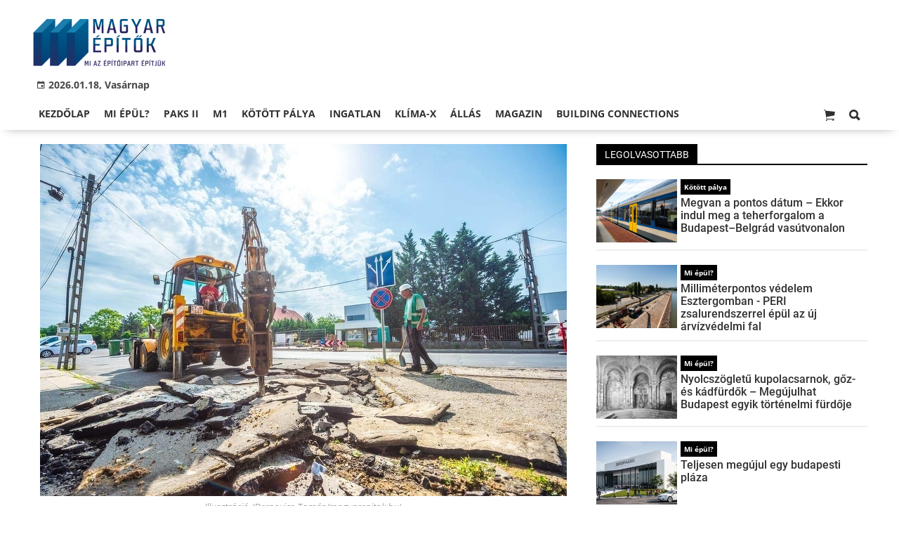

--- FILE ---
content_type: text/html;charset=UTF-8
request_url: https://magyarepitok.hu/utepites/2021/08/nagyforgalmu-utvonal-ujul-meg-zugloban-megvan-a-kivitelezo
body_size: 10807
content:
<!DOCTYPE html><html lang="hu"><head><meta http-equiv="Content-Type" content="text/html; charset=utf-8"><meta name="viewport" content="width=device-width,height=device-height,initial-scale=1"><title>Nagyforgalmú útvonal újul meg Zuglóban: megvan a kivitelező | Magyar Építők</title><meta name="description" content="A SWIETESLKY dolgozik a fővárosi Róna utcában."><meta name="twitter:card" content="summary_large_image"><meta name="twitter:url" content="https://magyarepitok.hu/utepites/2021/08/nagyforgalmu-utvonal-ujul-meg-zugloban-megvan-a-kivitelezo"><meta name="twitter:description" content="A SWIETESLKY dolgozik a fővárosi Róna utcában."><meta name="twitter:image:src" content="https://static.regon.hu/ma/2021/08/tn4-180509_dt_1092.jpg"><meta name="keywords" content="Útépítés,Swietelsky Magyarország Kft.,Zugló,Budapest,útfelújítás"><meta name="news_keywords" content="Útépítés,Swietelsky Magyarország Kft.,Zugló,Budapest,útfelújítás"><meta name="author" content="BC Zrt."><meta name="robots" content="index, follow"><meta property="og:title" content="Nagyforgalmú útvonal újul meg Zuglóban: megvan a kivitelező"><meta property="og:image" content="https://static.regon.hu/ma/2021/08/tn4-180509_dt_1092.jpg"><meta property="og:type" content="article"><meta property="og:url" content="https://magyarepitok.hu/utepites/2021/08/nagyforgalmu-utvonal-ujul-meg-zugloban-megvan-a-kivitelezo"><meta property="og:locale" content="hu_HU"><meta property="og:description" content="A SWIETESLKY dolgozik a fővárosi Róna utcában."><link rel="canonical" href="https://magyarepitok.hu/utepites/2021/08/nagyforgalmu-utvonal-ujul-meg-zugloban-megvan-a-kivitelezo"><link rel="preload" href="https://static.regon.hu/ma/2021/08/tn4-tn4-180509_dt_1092.jpg" as="image" fetchpriority="high"><link href="https://static.regon.hu/theme/cache/css/3545591a9adc10acc1abdf43cc2b631f.css" rel="stylesheet" type="text/css"><script type="text/javascript">window._e=[];window._r=function(c){window._e.push(c)};window._fbappid='2390862197818702';</script><link rel="preconnect" href="https://static.regon.hu">
<link rel="dns-prefetch" href="https://server.regon.hu">
<link rel="preload" href="https://static.regon.hu/theme/cache/js/13fd94cebc28f40f67b6227b989b3793.js" as="script">
<link rel="apple-touch-icon" sizes="180x180" href="https://static.regon.hu/favicon/me/apple-touch-icon.png">
<link rel="icon" type="image/png" sizes="32x32" href="https://static.regon.hu/favicon/me/favicon-32x32.png">
<link rel="icon" type="image/png" sizes="16x16" href="https://static.regon.hu/favicon/me/favicon-16x16.png">
<link rel="manifest" href="https://static.regon.hu/favicon/me/manifest.json">
<link rel="mask-icon" href="https://static.regon.hu/favicon/me/safari-pinned-tab.svg" color="#5bbad5">
<link rel="shortcut icon" href="https://static.regon.hu/favicon/me/favicon.ico">
<link rel="copyright" title="Szerzői jogok" href="/szerzoi-jogok">
<link rel="author" title="Impresszum" href="/impresszum">
<link rel="home" title="" href="/">
<link rel="alternate" type="application/rss+xml" title="Magyar Építők" href="https://magyarepitok.hu/rss">
<meta name="msapplication-TileColor" content="#da532c">
<meta name="msapplication-config" content="https://static.regon.hu/favicon/me/browserconfig.xml">
<meta name="theme-color" content="#ffffff">
<meta name="copyright" content="https://magyarepitok.hu/szerzoi-jogok/">
<meta name="msvalidate.01" content="88263985BAB206E718DD62B347A6FA03">
<meta name="p:domain_verify" content="d1a340d0798bf4a2267e5d772964b25c">
<meta property="article:publisher" content="https://www.facebook.com/magyarepitok/">
<meta property="fb:pages" content="858185254269102">
<meta property="fb:app_id" content="2390862197818702">
<script type="text/javascript">
  function setReviveAd(containerId, desktopZoneId, mobileZoneId, width, height, height2) {
    var adUnit = document.getElementById(containerId);
    var adWidth = adUnit.offsetWidth;
    var reviveAd = adUnit.querySelector("ins");
    if (adWidth >= width) {
      reviveAd.setAttribute("data-revive-zoneid", desktopZoneId);
      reviveAd.setAttribute("style", "display:block;height:" + height + "px");
    } else {
      reviveAd.setAttribute("data-revive-zoneid", mobileZoneId);
      reviveAd.setAttribute("style", "display:block;height:" + height2 + "px");
    }
  }
</script>
<script>
  window.OneSignal = window.OneSignal || [];
  OneSignal.push(function() {
    OneSignal.init({
      appId: "9a08c6ee-afbf-4dbc-96c4-31a2b8aa8314",
    });
  });
</script>
<script type="text/javascript">
    (function(c,l,a,r,i,t,y){
        c[a]=c[a]||function(){(c[a].q=c[a].q||[]).push(arguments)};
        t=l.createElement(r);t.async=1;t.src="https://www.clarity.ms/tag/"+i;
        y=l.getElementsByTagName(r)[0];y.parentNode.insertBefore(t,y);
    })(window, document, "clarity", "script", "fnv7j7luwl");
</script></head><body class="newmenu"><div id="fb-root"></div><div class="mobile-m"><nav class="mobile-nav"><i class="ion-close-round m-close" id="m_close"></i><ul class="mobile-nav-ctrl"><li><a class="m-srch-btn ion-search" href="javascript:;" onclick="search.click(document.getElementById('mobile_search'));"></a><input type="search" id="mobile_search" value=""  data-url="https://magyarepitok.hu/kereses" onkeypress="search.keypress(event,this);" placeholder="Keresés..." /></li></ul><ul class="mobile-nav-m-li"><li class=" darkblue"><a href="https://magyarepitok.hu">Kezdőlap</a></li><li class=" green"><a href="https://magyarepitok.hu/mi-epul">Mi épül?</a></li><li class=""><a href="https://magyarepitok.hu/paksII">Paks II</a></li><li class=""><a href="https://magyarepitok.hu/temak/m1-es-autopalya">M1</a></li><li class=""><a href="https://magyarepitok.hu/kotott-palya">Kötött pálya</a></li><li class=""><a href="https://magyarepitok.hu/ingatlan">Ingatlan</a></li><li class=" green"><a href="https://magyarepitok.hu/klima-x">Klíma-X</a></li><li class=""><a href="https://magyarepitok.hu/allas">Állás</a></li><li class=" default hasSub"><a href="">Magazin</a><div class="tbl"><div class="tbl-cell"><i class="ion-arrow-down-b"></i></div></div><ul class="sub "><li class=" default"><a href="https://magyarepitok.hu/aktualis-szam">Aktuális szám</a></li><li class=" default"><a href="https://magyarepitok.hu/regebbi-szamok">Régebbi számok</a></li><li class=" default"><a href="https://magyarepitok.hu/elofizetes">Előfizetés</a></li></ul></li><li class=""><a href="https://buildingconnections.eu">Building Connections</a></li></ul></nav></div><div class="row col-10 header-cnt  mq-9-disp-no"><div class="mw1200 col-10 base-cnt"><div class="col-10 header"><div class="col-10 mq-9-col-5 head-info"><div class="logo mq-9-pad-0" style="background-image: url('https://static.regon.hu/theme/default/img/magyar epitok_200_3.png');cursor:pointer;" onclick="document.location.href='https://magyarepitok.hu';" style="cursor:pointer;"></div><div class="header-ad">
</div><div class="col-10" style=""><span style="padding: 5px 8px;color: #454748;font-weight:bold;"><i class="ion-android-calendar" style="margin-right: 5px;"></i>2026.01.18, Vasárnap</span></div></div></div></div></div><div class="col-10 main-menu-wrapper" id="menu-container"><div class="row col-10 main-menu-cnt" id="main-menu"><div class="mw1200 col-10 base-cnt"><div class="col-10 mq-9-col-10 main-menu"><nav><ul class="main mq-9-disp-no"><li class="menu-logo"><div class="logo mq-9-pad-0" style="background-image: url('https://static.regon.hu/theme/default/img/magyar epitok_200_3.png');cursor:pointer;" onclick="document.location.href='https://magyarepitok.hu';"></div></li><li class=" darkblue"><a href="https://magyarepitok.hu">Kezdőlap</a></li><li class=" green"><a href="https://magyarepitok.hu/mi-epul">Mi épül?</a></li><li class=""><a href="https://magyarepitok.hu/paksII">Paks II</a></li><li class=""><a href="https://magyarepitok.hu/temak/m1-es-autopalya">M1</a></li><li class=""><a href="https://magyarepitok.hu/kotott-palya">Kötött pálya</a></li><li class=""><a href="https://magyarepitok.hu/ingatlan">Ingatlan</a></li><li class=" green"><a href="https://magyarepitok.hu/klima-x">Klíma-X</a></li><li class=""><a href="https://magyarepitok.hu/allas">Állás</a></li><li class=" default"><a href="">Magazin</a><ul class="sub"><li class=" default"><a href="https://magyarepitok.hu/aktualis-szam">Aktuális szám</a></li><li class=" default"><a href="https://magyarepitok.hu/regebbi-szamok">Régebbi számok</a></li><li class=" default"><a href="https://magyarepitok.hu/elofizetes">Előfizetés</a></li></ul></li><li class=""><a href="https://buildingconnections.eu">Building Connections</a></li><li class="srch-top-btn"><a id="srch-btn" class="srch-btn ion-search" href="javascript:;"></a><ul class="srch-sub"><li class="menu-srch"><input type="text" placeholder="Keresés..." name="search_str" data-url="https://magyarepitok.hu/kereses" onkeypress="search.keypress(event,this);"></li></ul></li><li class="cart-btn"><a class="srch-btn ion-ios-cart" href="https://magyarepitok.hu/webshop/cart" target="_self" title="Kosár" id="cart_menu_indicator"><i></i></a></li></ul><ul class="main mobile-start mq-9-disp-block"><li class="logo-li"><div class="logo mq-9-pad-0" style="background-image: url('https://static.regon.hu/theme/default/img/magyar epitok_200_3.png');cursor:pointer;" onclick="document.location.href='https://magyarepitok.hu';" style="cursor:pointer;"></div></li><li class="button-li"><i class="ion-navicon-round mobile-show"></i></li><li class="cart-mobile-btn mar-r-10"><a href="/webshop/cart" target="_self" title="Kosár" id="cart_menu_indicator_mobile"><i class="ion-ios-cart"><i></i></i></a></li></ul></nav></div></div></div></div><div class="body-m-overlay"></div><div class="row body-cnt"><div class="row col-10"><div class="mw1200 col-10 base-cnt"><div class="col-10 mq-9-col-10"></div></div></div><div class="row col-10 parallax" id="content_p_1"><div class="mw1200 col-10 base-cnt mq-9-col-10-no-pad"><div class="col-65 mq-9-col-10" id="content_m_1"><div class="col-10"><div class="pad-t-20 pad-b-10 mq-9-col-10-no-pad news-content-cnt col-10"><div class="nobanner-cnt"><style>.headimg-wrapper {--width: 750;--height: 501;--aspectratio: calc(var(--height) / var(--width));--realheight: calc(0px + (100vw - 10px) * var(--aspectratio));--defaultheight: 501px;height: calc(var(--defaultheight) + 30px);}.headimg-wrapper img {width: 100%;max-width: 750px;max-height: 501px;}@media screen and (max-width: 750px) {.headimg-wrapper { height: calc(var(--realheight) + 30px); }}</style><div class="col-10 headimg-wrapper"><figure class="image" style="text-align:center;" data-hv="headline3_2"><center><img src="https://static.regon.hu/ma/2021/08/tn4-tn4-180509_dt_1092.jpg" alt="Nagyforgalmú útvonal újul meg Zuglóban: megvan a kivitelező" title="Nagyforgalmú útvonal újul meg Zuglóban: megvan a kivitelező" width="100%" height="501px"></center><figcaption><em>Illusztráció (Dernovics Tamás/magyarepitok.hu)</em></figcaption></figure></div><div class="taglist-cnt taglist-head col-10"><div class="ncat-tag-cnt"><a href="https://magyarepitok.hu/utepites"><i class="ncat-tag">Útépítés</i></a><a href="https://magyarepitok.hu/temak/swietelsky-magyarorszag-kft"><i class="ncat-tag">Swietelsky Magyarország Kft.</i></a><a href="https://magyarepitok.hu/temak/zuglo"><i class="ncat-tag">Zugló</i></a><a href="https://magyarepitok.hu/temak/budapest"><i class="ncat-tag">Budapest</i></a><a href="https://magyarepitok.hu/temak/utfelujitas"><i class="ncat-tag">útfelújítás</i></a></div></div><h1>Nagyforgalmú útvonal újul meg Zuglóban: megvan a kivitelező</h1><div class="created-cnt"><p class="creator">magyarepitok.hu, kozbeszerzes.hu</p><p class="date">2021.08.12. 08:28 - <a href="https://magyarepitok.hu/impresszum" class="creator fright"><span class="creator" style="margin-left:5px;">Szabó Ákos</span></a></p></div></div><div class="col-10 social-box social-head pad-b-5 mq-9-col-10-pad-not-important mq-9-pad-t-15"><div class="col-10 a2a_kit a2a_kit_size_32 a2a_default_style"><div align="left" class="addthis_inline_share_toolbox" style="float:left;"></div><div class="fright mar-t-10"><div class="fb-like" data-href="https://magyarepitok.hu/utepites/2021/08/nagyforgalmu-utvonal-ujul-meg-zugloban-megvan-a-kivitelezo" data-layout="button_count" data-action="like" data-show-faces="false" data-share="false"></div></div></div></div><div class="news-content mq-9-col-10"><p><b>A SWIETESLKY dolgozik a fővárosi Róna utcában.</b></p></div></div></div><div class="category-section bless row"><div class="col-10" style="text-align:center;"><style>
  .ad-responsive-large {
    display: block;
    width: 640px;
    height: 360px;
    margin: 0 auto;
  }

  @media (max-width: 480px) {
    .ad-responsive-large {
      width: 300px !important;
      height: 250px !important;
    }
  }
</style>
<div style="background:#ebebeb; display:inline-block; padding:25px 25px 3px 25px; text-align:center; margin:0 auto; box-sizing:border-box;">
  <ins class="adsbygoogle ad-responsive-large"
       data-ad-client="ca-pub-6797584215514202"
       data-ad-slot="9334264738"></ins>
  <script>
    (adsbygoogle = window.adsbygoogle || []).push({});
  </script>
  <h3 style="margin:5px 0 0 0; font-size:11px; color:#999; text-transform:lowercase; letter-spacing:0.5px;">
    hirdetés
  </h3>
</div>
</div></div><div class="news-content mq-9-col-10" style="margin-bottom:20px;"><p>Kihirdették a közbeszerzési eljárás eredményét: mintegy 1,2 kilométer hosszan korszerűsítik a fővárosi XIV. kerület egyik fontos útvonalát, a Róna utcát. A Thököly útat keresztező szakaszon, a Szugló utca és az Erzsébet királyné útja közötti részen a <strong>SWIETELSKY Magyarország Kft.</strong> végzi el a munkálatokat, mintegy nettó 347 millió forint értékben.</p>
<p>A <strong>Budapest Közút</strong> beruházásában megvalósuló projekt során 2 réteg aszfaltburkolattal, illetve a szegélyjavításoknál teljes pályaszerkezet-cserével dolgozik majd a cég. A több mint 1,2 kilométeres útvonal mellett összesen 7 darab buszmegállót is felújítanak és a teljes szakaszon átépítik a kapubehajtókat is.</p>
<p>A felújítás keretében többek között</p>
<ul>

<li>31800 négyzetméternyi kopóaszfaltot építenek be,</li>

<li>6,429 kilométernyi szegélyen dolgoznak,</li>

<li>és mintegy 2300 négyzetméter járdafelületet alakítanak ki.</li>
</ul>
<p>A nyertes ajánlatot adó SWIETELSKY-n kívül pályázatot nyújtott még be a projekt elvégzésére a Colas Út Zrt, az STR Mély- és Magasépítő Kft, a Penta Általános Építőipari Kft, az ÁR-LA Kft, a Szilvási Építő Kft, valamint a Bulldozer International Kft is.</p>
<div class="taglist-cnt col-10 ad"><div class="col-10 news-cat" style="border-color:#d0d0d0"></div><div class="ncat-tag-cnt"><ahref="https://magyarepitok.hu/utepites"><i class="ncat-tag">Útépítés</i></a><ahref="https://magyarepitok.hu/temak/swietelsky-magyarorszag-kft"><i class="ncat-tag">Swietelsky Magyarország Kft.</i></a><ahref="https://magyarepitok.hu/temak/zuglo"><i class="ncat-tag">Zugló</i></a><ahref="https://magyarepitok.hu/temak/budapest"><i class="ncat-tag">Budapest</i></a><ahref="https://magyarepitok.hu/temak/utfelujitas"><i class="ncat-tag">útfelújítás</i></a></div></div></div><script type="application/ld+json">{"@context":"http://schema.org","@type":"NewsArticle","mainEntityOfPage":{"@type":"WebPage","@id":"https://magyarepitok.hu/utepites/2021/08/nagyforgalmu-utvonal-ujul-meg-zugloban-megvan-a-kivitelezo"},"headline":"Nagyforgalmú útvonal újul meg Zuglóban: megvan a kivitelező","image":{"@type":"ImageObject","url":"https://static.regon.hu/ma/2021/08/tn2-tn4-180509_dt_1092.jpg","width":"590","height":"500"},"datePublished":"2021-08-12T08:28:00+01:00","dateModified":"2021-08-11T14:33:19+01:00","author":{"@type":"Person","name":"Szabó Ákos"},"publisher":{"@type":"Organization","name":"BC Zrt.","logo":{"@type":"ImageObject","url":"https://static.regon.hu/theme/default/img/magyar epitok_200_3.png"}},"description":"A SWIETESLKY dolgozik a fővárosi Róna utcában.","sameAs":["https://twitter.com/Magyar_Epitok","https://www.facebook.com/magyarepitok/","https://www.instagram.com/magyarepitok/","https://www.youtube.com/c/Magyar%C3%89p%C3%ADt%C5%91k"]}</script><script>_r(function(){window.FBAsync();});</script><div class="category-section bless row"><div class="col-10" style="text-align:center;"><div class="sharethis-inline-share-buttons" style="height: 32px"></div></div></div><div class="category-section bless row"><div class="col-10" style="text-align:center;">
  <ins class="adsbygoogle"
     style="display:block"
     data-ad-format="autorelaxed"
     data-matched-content-rows-num="4,1"
     data-matched-content-columns-num="1,4"
     data-matched-content-ui-type="image_sidebyside,image_stacked"
     data-ad-client="ca-pub-6797584215514202"
     data-ad-slot="1503920649"></ins>
<script>
     (adsbygoogle = window.adsbygoogle || []).push({});
</script></div></div><style type="text/css">.newsletter-form {width:100%;display: table;margin: 0 auto;padding: 10px;border: 1px solid #DDD;background-color: #F8F8F8;}.newsletter-form .form-item {float: left;width: 100%;padding-bottom: 10px;}.newsletter-form .fi-title {float: left;width: 100%;font-weight: 600;}.newsletter-form input[type="email"],.newsletter-form input[type="text"] {height: 35px;padding: 0px 10px;float: left;width: 100%;}.newsletter-form .fi-radio {float: left;width: 100%;padding-top: 5px;}.newsletter-form .fi-radio-title {float: left;width: calc(100% - 20px);padding-left: 10px;line-height: 20px;}.newsletter-form input[type="radio"] {height: 20px;width: 20px;margin: 0px;float: left;}.newsletter-form button {-webkit-appearance: none;-moz-appearance: none;appearance: none;width: auto;margin: 0 auto;display: table;padding: 10px;border: 1px solid #006bc9;border-radius: 3px;margin-top:15px;cursor: pointer;color: #006bc9;text-transform: uppercase;font-weight: 600;background-color: #FFF;transition: border 0.15s ease-in-out,color 0.15s ease-in-out,background-color 0.15s ease-in-out;}.newsletter-form button:hover {border: 1px solid #FFF;color: #FFF;background-color: #006bc9;}.newsletter-form button:active {}.newsletter-form input[type="checkbox"] {height: 20px;width: 20px;float: left;margin: 0px;}.newsletter-form input[type="checkbox"] ~ .fi-title {width: calc(100% - 20px);padding-left: 10px;pos}.newsletter-form .fi-title a {color:#0067B5;}.newsletter-form .fi-title a:hover{text-decoration:underline;}.newsletter-form .form-item.col-5{width:50%;padding:5px;}@media screen and (max-width: 600px) {.newsletter-form .form-item.col-5{width:100%;padding:5px;}}div.form-item.lastname{display: none;}</style><div class="category-section default row"><div class="col-10 news-cat default center mq-6-pad-r-10"><h3 class="section-title">Hírlevél</h3></div><div class="sidebar-ad nwl_sub"><form type="post" action="https://magyarepitok.hu/hirlevel" onsubmit="return false;" class="newsletter-form" id="nwl_form_side2" name="nwl_form_side" onsubmit="return false;"><div class="form-item col-5"><span class="fi-title">Név</span><input type="text" name="name" placeholder="Az Ön neve" required></div><div class="form-item col-5 lastname"><span class="fi-title">Utónév</span><input type="text" name="lastname" placeholder="Az Ön neve"></div><div class="form-item col-5"><span class="fi-title">E-mail cím</span><input type="email" name="email" placeholder="minta@email.hu" required name=""></div><div class="form-item pad-5"><input type="checkbox" name="accept" value="1" required><span class="fi-title">Feliratkozom a hírlevélre és elfogadom az <a target="_blank" href="https://magyarepitok.hu/adatvedelem">adatvédelmi szabályzatot!</a></span></div><center><button type="submit" id="nwl_form_side_btn2">Feliratkozás</button></center></form></div></div><script>window._r(function(){$('#nwl_form_side2').submit(function(){$('#nwl_form_side_btn2').hide();console.log({'url':$('#nwl_form_side2').attr('action'), 'data':$(this).serialize()});$.ajax({'url':$('#nwl_form_side2').attr('action'), 'data':$(this).serialize(), type: "POST",'success':function(e){$('#nwl_form_side_btn2').show();if (!e || !e.status) {if (e.message) {alert(e.message);}else {alert('Sajnos nem sikerült feliratkozni a hírlevélre.');}}else {if (e.status) { alert('Sikeresen feliratkozott a hírlevélre!'); $('#nwl_form_side').reset();}}}});});});</script><div class="category-section bless row"><div class="col-10" style="text-align:center;"><style>
  .ad-responsive-large {
    display: block;
    width: 640px;
    height: 360px;
    margin: 0 auto;
  }

  @media (max-width: 480px) {
    .ad-responsive-large {
      width: 300px !important;
      height: 250px !important;
    }
  }
</style>
<div style="background:#ebebeb; display:inline-block; padding:25px 25px 3px 25px; text-align:center; margin:0 auto; box-sizing:border-box;">
  <ins class="adsbygoogle ad-responsive-large"
       data-ad-client="ca-pub-6797584215514202"
       data-ad-slot="4947712331"></ins>
  <script>
    (adsbygoogle = window.adsbygoogle || []).push({});
  </script>
  <h3 style="margin:5px 0 0 0; font-size:11px; color:#999; text-transform:lowercase; letter-spacing:0.5px;">
    hirdetés
  </h3>
</div>
</div></div><div data-dp="3" class="category-section default row"><div class="col-10 news-cat default center mq-6-pad-r-10"><h3 class="section-title">Ajánló</h3></div><div class="col-10"><a href="https://magyarepitok.hu/utepites/2026/01/ezzel-a-technikaval-szelesitenek-tobb-hidat-az-m1-es-autopalyan"><div class="col-5 pad-r-10 mq-6-col-10-wide"><div class="news-big"><div class="news-img lazy" data-original="https://static.regon.hu/ma/2026/01/tn2-615155305_858479247049204_8967216439852798393_n1.jpg"><div class="news-tag" >Útépítés</div> </div><div class="mq-6-pad-l-r-5"><div class="ncat-tag-cnt"><i class="ncat-tag" style="">MKIF Magyar Koncessziós Infrastruktúra Fejlesztő Zrt.</i><i class="ncat-tag" style="">M1-es autópálya</i><i class="ncat-tag" style="">útépítés</i><i class="ncat-tag" style="">hídépítés</i></div><h2>Ezzel a technikával szélesítenek több hidat az M1-es autópályán</h2><p>Ez a megoldás azt a cél szolgálja, hogy a híd bontása és újjáépítése során a töltés erős maradjon.</p></div></div></div></a><a href="https://magyarepitok.hu/utepites/2026/01/tobb-kilometer-ut-fejlesztese-indulhat-el-rakosmenten"><div class="col-5 pad-r-10 mq-6-col-10-wide"><div class="news-big"><div class="news-img lazy" data-original="https://static.regon.hu/ma/2026/01/tn2-web-241111_dt_19_7546.jpg"><div class="news-tag" >Útépítés</div> </div><div class="mq-6-pad-l-r-5"><div class="ncat-tag-cnt"><i class="ncat-tag" style="">XVII. kerület</i><i class="ncat-tag" style="">Rákosmente</i><i class="ncat-tag" style="">útépítés</i><i class="ncat-tag" style="">Penta Általános Építőipari Kft.</i></div><h2>Több kilométer út fejlesztése indulhat el Rákosmentén</h2><p>14 hónap alatt, mintegy 1,5 milliárd forintból újíthat meg utakat a Penta Rákoshegyen és Rákoskeresztúron.</p></div></div></div></a></div><div class="col-10"><div class="col-5 pad-r-10 mq-6-col-10"><div class="news-list"><ul class="pad-t-20"><li><a href="https://magyarepitok.hu/utepites/2026/01/megujulhat-a-balatoni-uti-feluljaro-kornyezete-zalaegerszegen"><div class="news-img lazy" data-original="https://static.regon.hu/ma/2026/01/tn-utfelujitas_web-241111_dt_24_7607.jpg"></div><h2>Megújulhat a Balatoni úti felüljáró környezete Zalaegerszegen</h2></a></li></ul></div></div><div class="col-5 pad-l-10 mq-6-col-10"><div class="news-list"><ul class="pad-t-20"><li><a href="https://magyarepitok.hu/utepites/2026/01/ujpest-egyik-legfobb-kozlekedesi-folyosoja-kap-jelentos-fejlesztest"><div class="news-img lazy" data-original="https://static.regon.hu/ma/2026/01/tn-iv.istvanutpozsonyiutca_illusztracio_bkk.jpg"></div><h2>Újpest egyik legfőbb közlekedési folyosója kap jelentős fejlesztést</h2></a></li></ul></div></div></div></div><div data-dp="1" class="category-section hidden row"><div class="col-10 news-cat hidden center mq-6-pad-r-10"><h3 class="section-title">Ajánló 3</h3></div><div class="col-10"><a href="https://magyarepitok.hu/energetika/2026/01/energiahatekonyabba-valhatnak-a-szechenyi-istvan-egyetem-epuletei"><div class="col-5 pad-r-10 mq-6-col-10-wide"><div class="news-big"><div class="news-img lazy" data-original="https://static.regon.hu/ma/2026/01/tn2-albertkazmermosonmagyarovarikar.jpg"><div class="news-tag">Energetika</div></div><div class="mq-6-pad-l-r-5"><div class="ncat-tag-cnt"><i class="ncat-tag" style="">Széchenyi István Egyetem</i><i class="ncat-tag" style="">Győr</i><i class="ncat-tag" style="">Mosonmagyaróvár</i><i class="ncat-tag" style="">energetikai beruházás</i></div><h2>Energiahatékonyabbá válhatnak a Széchenyi István Egyetem épületei</h2><p>A feltételes közbeszerzési eljárás három fő helyszínt foglal magában.</p></div></div></div></a><div class="col-5 mq-6-col-10"><div class="news-list pad-l-10 mq-6-pad-0 mq-6-pad-t-20"><ul><li><a href="https://magyarepitok.hu/mi-epul/2026/01/ezzel-a-programmal-szall-versenybe-a-zselic-a-turizmusban"><div class="news-img lazy" data-original="https://static.regon.hu/ma/2026/01/tn-szagy_latkepe_a_temeto_feletti_dombrol_2007_julius.jpg"></div><h2>Ezzel a programmal száll versenybe a Zselic a turizmusban</h2></a></li><li><a href="https://magyarepitok.hu/mi-epul/2026/01/felujitjak-a-szegedi-ambulancia-centrumot"><div class="news-img lazy" data-original="https://static.regon.hu/ma/2026/01/tn-web_241002_nm_4785.jpg"></div><h2>Felújítják a szegedi Ambulancia Centrumot</h2></a></li><li><a href="https://magyarepitok.hu/mi-epul/2026/01/a-fovarosi-gyermekek-feltoltodeset-szolgalhatja-a-megujulo-kaptalanfuredi-tabor-"><div class="news-img lazy" data-original="https://static.regon.hu/ma/2026/01/tn-kaptalanfured-15-of-27-scaled.jpg"></div><h2>A fővárosi gyermekek feltöltődését szolgálhatja a megújuló káptalanfüredi tábor </h2></a></li><li><a href="https://magyarepitok.hu/klima-x/2026/01/kozel-huszezer-tonnaval-csokkent-szeged-tavhorendszerenek-szen-dioxid-kibocsatasa"><div class="news-img lazy" data-original="https://static.regon.hu/ma/2026/01/tn-kep19.jpg"></div><h2>Közel húszezer tonnával csökkent Szeged távhőrendszerének szén-dioxid kibocsátása</h2></a></li></ul></div></div></div></div></div><div class="col-35 mq-9-col-10 fright sidebar" data-sticky-parent="#content_m_1"><div class="category-section default row"><div class="col-10 news-cat default center mq-6-pad-r-10"><h3 class="section-title">Legolvasottabb</h3></div><div class="news-list"><ul class="news-snippets"><li><a href="https://magyarepitok.hu/kotott-palya/2026/01/megvan-a-pontos-datum-ekkor-indul-meg-a-teherforgalom-a-budapestbelgrad-vasutvonalon"><div class="news-img lazy" data-original="https://static.regon.hu/ma/2026/01/tn-vasut_vasut-web-01_211212_dt_9199.jpg"></div><div class="ncat-tag-cnt"><i class="ncat-tag " style="">Kötött pálya</i></div><h2>Megvan a pontos dátum – Ekkor indul meg a teherforgalom a Budapest–Belgrád vasútvonalon</h2></a></li><li><a href="https://magyarepitok.hu/mi-epul/2025/08/millimeterpontos-vedelem-esztergomban-peri-zsalurendszerrel-epul-az-uj-arvizvedelmi-fal"><div class="news-img lazy" data-original="https://static.regon.hu/ma/2025/08/tn-peri_esztergom-38.jpg"></div><div class="ncat-tag-cnt"><i class="ncat-tag " style="">Mi épül?</i></div><h2>Milliméterpontos védelem Esztergomban - PERI zsalurendszerrel épül az új árvízvédelmi fal</h2></a></li><li><a href="https://magyarepitok.hu/mi-epul/2026/01/nyolcszogletu-kupolacsarnok-goz-es-kadfurdok-megujulhat-budapest-egyik-tortenelmi-furdoje-"><div class="news-img lazy" data-original="https://static.regon.hu/ma/2026/01/tn-racfurdo.jpg"></div><div class="ncat-tag-cnt"><i class="ncat-tag " style="">Mi épül?</i></div><h2>Nyolcszögletű kupolacsarnok, gőz- és kádfürdők – Megújulhat Budapest egyik történelmi fürdője </h2></a></li><li><a href="https://magyarepitok.hu/mi-epul/2018/01/teljesen-megujul-a-regi-europark"><div class="news-img lazy" data-original="https://static.regon.hu/ma/2018/01/tn-shm2.jpg"></div><div class="ncat-tag-cnt"><i class="ncat-tag " style="">Mi épül?</i></div><h2>Teljesen megújul egy budapesti pláza</h2></a></li><li class="last-item"><a href="https://magyarepitok.hu/utepites/2022/01/az-eszaki-szektor-tervezesevel-folytatodhat-az-m0-s-fejlesztese"><div class="news-img lazy" data-original="https://static.regon.hu/ma/2022/01/tn-road-2021-08-30-06-39-02-utc.jpg"></div><div class="ncat-tag-cnt"><i class="ncat-tag " style="">Útépítés</i></div><h2>Az északi szektor tervezésével folytatódhat az M0-s fejlesztése</h2></a></li></ul></div></div><div class="category-section bless row"><div class="col-10" style="text-align:center;"><div style="background:#ebebeb; display:inline-block; padding:25px 25px 3px 25px; text-align:center; margin:0 auto;">
  <div style="width:300px; height:250px; margin:0 auto; overflow:hidden;">
    <ins class="adsbygoogle"
         style="display:inline-block; width:300px; height:250px !important; overflow:hidden;"
         data-ad-client="ca-pub-6797584215514202"
         data-ad-slot="7082500904"></ins>
    <script>
      (adsbygoogle = window.adsbygoogle || []).push({});
    </script>
  </div>
  <h3 style="margin:0; font-size:11px; color:#999; text-transform:lowercase; letter-spacing:0.5px;">hirdetés</h3>
</div>
</div></div><style type="text/css">.newsletter-form {width:100%;display: table;margin: 0 auto;padding: 10px;border: 1px solid #DDD;background-color: #F8F8F8;}.newsletter-form .form-item {float: left;width: 100%;padding-bottom: 10px;}.newsletter-form .fi-title {float: left;width: 100%;font-weight: 600;}.newsletter-form input[type="email"],.newsletter-form input[type="text"] {height: 35px;padding: 0px 10px;float: left;width: 100%;}.newsletter-form .fi-radio {float: left;width: 100%;padding-top: 5px;}.newsletter-form .fi-radio-title {float: left;width: calc(100% - 20px);padding-left: 10px;line-height: 20px;}.newsletter-form input[type="radio"] {height: 20px;width: 20px;margin: 0px;float: left;}.newsletter-form button {-webkit-appearance: none;-moz-appearance: none;appearance: none;width: auto;margin: 0 auto;display: table;padding: 10px;border: 1px solid #006bc9;border-radius: 3px;margin-top:15px;cursor: pointer;color: #006bc9;text-transform: uppercase;font-weight: 600;background-color: #FFF;transition: border 0.15s ease-in-out,color 0.15s ease-in-out,background-color 0.15s ease-in-out;}.newsletter-form button:hover {border: 1px solid #FFF;color: #FFF;background-color: #006bc9;}.newsletter-form button:active {}.newsletter-form input[type="checkbox"] {height: 20px;width: 20px;float: left;margin: 0px;}.newsletter-form input[type="checkbox"] ~ .fi-title {width: calc(100% - 20px);padding-left: 10px;pos}.newsletter-form .fi-title a {color:#0067B5;}.newsletter-form .fi-title a:hover{text-decoration:underline;}div.form-item.lastname{display: none;}</style><div class="category-section default row"><div class="col-10 news-cat default center mq-6-pad-r-10"><h3 class="section-title">Hírlevél</h3></div><div class="sidebar-ad nwl_sub"><form type="post" action="https://magyarepitok.hu/hirlevel" onsubmit="return false;" class="newsletter-form" id="nwl_form_side" name="nwl_form_side" onsubmit="return false;"><div class="form-item"><span class="fi-title">Név</span><input type="text" name="name" placeholder="Az Ön neve" required></div><div class="form-item col-5 lastname"><span class="fi-title">Utónév</span><input type="text" name="lastname" placeholder="Az Ön neve"></div><div class="form-item"><span class="fi-title">E-mail cím</span><input type="email" name="email" placeholder="minta@email.hu" required name=""></div><div class="form-item"><input type="checkbox" name="accept" value="1" required><span class="fi-title">Feliratkozom a hírlevélre és elfogadom az <a target="_blank" href="https://magyarepitok.hu/adatvedelem">adatvédelmi szabályzatot!</a></span></div><center><button type="submit" id="nwl_form_side_btn">Feliratkozás</button></center></form></div></div><script>window._r(function(){$('#nwl_form_side').submit(function(){$('#nwl_form_side_btn').hide();$.ajax({'url':$('#nwl_form_side').attr('action'), 'data':$(this).serialize(), 'success':function(e){$('#nwl_form_side_btn').show();if (!e || !e.status) {if (e.message) {alert(e.message);}else {alert('Sajnos nem sikerült feliratkozni a hírlevélre.');}}else {if (e.status) { alert('Sikeresen feliratkozott a hírlevélre!'); $('#nwl_form_side').reset();}}}});});});</script><div class="category-section default row linked-title"><div class="col-10 news-cat default center mq-6-pad-r-10"><a href="https://magyarepitok.hu/iparagi-hirek"><h3 class="section-title">Iparági hírek</h3></a></div><a href="https://magyarepitok.hu/iparagi-hirek/2026/01/alkalmazkodni-kell-a-fiatalok-kepessegeihez-egyutt-formalja-az-epitoipart-a-market-es-a-bme"><div class="col-10 mq-6-col-10-wide"><div class="news-big"><div class="news-img lazy" data-original="https://static.regon.hu/ma/2026/01/tn2-web_260114_em_3247.jpg"><div class="news-tag">Iparági hírek</div></div><div class="mq-6-pad-l-r-5"><div class="ncat-tag-cnt"><i class="ncat-tag" style="">BME</i></div><h2>„Alkalmazkodni kell a fiatalok képességeihez” - együtt formálja az építőipart a Market és a BME</h2></div></div></div></a><a href="https://magyarepitok.hu/iparagi-hirek/2026/01/a-kesz-csoport-nemcsak-megfelel-aktivan-alakitja-a-zold-emberkozpontu-es-innovativ-epitoipart"><div class="col-10 mq-6-col-10-wide"><div class="news-big last-item"><div class="news-img lazy" data-original="https://static.regon.hu/ma/2026/01/tn2-napelemweb_240321_nm--0114.jpg"><div class="news-tag">Iparági hírek</div></div><div class="mq-6-pad-l-r-5"><div class="ncat-tag-cnt"><i class="ncat-tag" style="">KÉSZ Csoport</i><i class="ncat-tag" style="">fenntarthatóság</i></div><h2>A KÉSZ Csoport nemcsak megfelel, aktívan alakítja a zöld, emberközpontú és innovatív építőipart</h2></div></div></div></a></div><div class="category-section bless row"><div class="col-10" style="text-align:center;"><div style="background:#ebebeb; display:inline-block; padding:25px 25px 3px 25px; text-align:center; margin:0 auto;">
  <div style="width:300px; height:400px; margin:0 auto; overflow:hidden;">
    <ins data-revive-zoneid="241" data-revive-id="7ecd96835dc04f5846e668665828fd7b"></ins>
  </div>
  <h3 style="margin:0; font-size:11px; color:#999; text-transform:lowercase; letter-spacing:0.5px;">hirdetés</h3>
</div>
</div></div><div class="category-section default row"><div class="col-10 news-cat default center mq-6-pad-r-10"><h3 class="section-title">Legfrissebb</h3></div><div class="news-list"><ul class="news-snippets"><li><a href="https://magyarepitok.hu/mi-epul/2026/01/orzi-az-utat-s-aki-nem-melto-ra-azt-nem-engedi-be-helyere-emeltek-a-szerencsi-vilagoroksegi-kapuzat-uj-tornyat"><div class="news-img lazy" data-original="https://static.regon.hu/ma/2026/01/tn-szerencsikapuzat.jpg"></div><div class="ncat-tag-cnt"><i class="ncat-tag " style="">Mi épül?</i></div><h2>Aki nem méltó rá, azt nem engedi be - Helyére emelték Szerencs kapuzatának új tornyát</h2></a></li><li><a href="https://magyarepitok.hu/mi-epul/2026/01/zold-merce-szerint-tervezte-a-raiffeisen-uj-burgenlandi-kozpontjat-a-ceh-zrt"><div class="news-img lazy" data-original="https://static.regon.hu/ma/2026/01/tn-615791591_1485588100234478_7144559269465945576_n.jpg"></div><div class="ncat-tag-cnt"><i class="ncat-tag " style="">Mi épül?</i></div><h2>Zöld mérce szerint tervezte a Raiffeisen új burgenlandi központját a CÉH zRt.</h2></a></li><li><a href="https://magyarepitok.hu/mi-epul/2026/01/kikoto-es-kempingfejlesztes-indul-a-tisza-tonal-tobb-mint-90-meteres-gyalogos-hid-epul-tiszaderzsen"><div class="news-img lazy" data-original="https://static.regon.hu/ma/2026/01/tn-30657218_2071534729760248_723864175931031552_n.jpg"></div><div class="ncat-tag-cnt"><i class="ncat-tag " style="">Mi épül?</i></div><h2>Kikötő- és kempingfejlesztés indul a Tisza-tónál – Több mint 90 méteres gyalogos híd épül Tiszaderzsen</h2></a></li><li><a href="https://magyarepitok.hu/kotott-palya/2026/01/lengyelorszag-kiirta-az-elso-palyazatot-nagysebessegu-vasutvonal-epitesere"><div class="news-img lazy" data-original="https://static.regon.hu/ma/2026/01/tn-lengyelcpkjpeg.jpg"></div><div class="ncat-tag-cnt"><i class="ncat-tag " style="">Kötött pálya</i></div><h2>Keresik a kivitelezőt a lengyel gyorsvasút első szakaszához</h2></a></li><li class="last-item"><a href="https://magyarepitok.hu/mi-epul/2026/01/megepulhet-a-veresegyhazi-reformatus-altalanos-iskola-utolso-szarnya"><div class="news-img lazy" data-original="https://static.regon.hu/ma/2026/01/tn-90529131_3629722777097761_5265316058750779392_n.png"></div><div class="ncat-tag-cnt"><i class="ncat-tag " style="">Mi épül?</i></div><h2>Megépülhet a Veresegyházi Református Általános Iskola utolsó szárnya</h2></a></li></ul></div></div><br/><br/></div></div></div><div class="row col-10"><div class="footer-cnt"><div class="mw1200 col-10 base-cnt"><div class="footer"><div class="col-33 pad-r-10 mq-9-col-5-not-important mq-6-col-10"><div class="news-list"><h4>Legolvasottabb</h4><ul><li><a href="https://magyarepitok.hu/utepites/2026/01/ezzel-a-technikaval-szelesitenek-tobb-hidat-az-m1-es-autopalyan"><div class="news-img lazy" src="https://static.regon.hu/theme/default/img/1x1.gif" data-original="https://static.regon.hu/ma/2026/01/tn1-615155305_858479247049204_8967216439852798393_n1.jpg"></div><h2>Ezzel a technikával szélesítenek több hidat az M1-es autópályán</h2><div class="news-info-inline"></div></a></li><li><a href="https://magyarepitok.hu/kotott-palya/2026/01/megvan-a-pontos-datum-ekkor-indul-meg-a-teherforgalom-a-budapestbelgrad-vasutvonalon"><div class="news-img lazy" src="https://static.regon.hu/theme/default/img/1x1.gif" data-original="https://static.regon.hu/ma/2026/01/tn1-vasut_vasut-web-01_211212_dt_9199.jpg"></div><h2>Megvan a pontos dátum – Ekkor indul meg a teherforgalom a Budapest–Belgrád vasútvonalon</h2><div class="news-info-inline"></div></a></li><li><a href="https://magyarepitok.hu/mi-epul/2026/01/nyolcszogletu-kupolacsarnok-goz-es-kadfurdok-megujulhat-budapest-egyik-tortenelmi-furdoje-"><div class="news-img lazy" src="https://static.regon.hu/theme/default/img/1x1.gif" data-original="https://static.regon.hu/ma/2026/01/tn1-racfurdo.jpg"></div><h2>Nyolcszögletű kupolacsarnok, gőz- és kádfürdők – Megújulhat Budapest egyik történelmi fürdője </h2><div class="news-info-inline"></div></a></li></ul></div></div><div class="col-33 pad-r-10 pad-l-10 mq-9-col-5-not-important mq-9-pad-0 mq-6-col-10"><div class="news-list"><h4>Kiemelt</h4><ul><li><a href="https://magyarepitok.hu/energetika/2026/01/energiahatekonyabba-valhatnak-a-szechenyi-istvan-egyetem-epuletei"><div class="news-img lazy" src="https://static.regon.hu/theme/default/img/1x1.gif" data-original="https://static.regon.hu/ma/2026/01/tn1-albertkazmermosonmagyarovarikar.jpg"></div><h2>Energiahatékonyabbá válhatnak a Széchenyi István Egyetem épületei</h2><div class="news-info-inline"></div></a></li><li><a href="https://magyarepitok.hu/utepites/2026/01/ezzel-a-technikaval-szelesitenek-tobb-hidat-az-m1-es-autopalyan"><div class="news-img lazy" src="https://static.regon.hu/theme/default/img/1x1.gif" data-original="https://static.regon.hu/ma/2026/01/tn1-615155305_858479247049204_8967216439852798393_n1.jpg"></div><h2>Ezzel a technikával szélesítenek több hidat az M1-es autópályán</h2><div class="news-info-inline"></div></a></li><li><a href="https://magyarepitok.hu/mi-epul/2026/01/ezzel-a-programmal-szall-versenybe-a-zselic-a-turizmusban"><div class="news-img lazy" src="https://static.regon.hu/theme/default/img/1x1.gif" data-original="https://static.regon.hu/ma/2026/01/tn1-szagy_latkepe_a_temeto_feletti_dombrol_2007_julius.jpg"></div><h2>Ezzel a programmal száll versenybe a Zselic a turizmusban</h2><div class="news-info-inline"></div></a></li></ul></div></div><div class="col-33 pad-l-10 mq-9-col-10"><div class="news-list"><h4>Témáinkból</h4><ul class="popular-cat"><li><a href="https://magyarepitok.hu/temak/mapei-kft" >Mapei Kft.</a></li><li><a href="https://magyarepitok.hu/temak/swietelsky-magyarorszag-kft" >Swietelsky Magyarország Kft.</a></li><li><a href="https://magyarepitok.hu/temak/kesz-csoport" >KÉSZ Csoport</a></li><li><a href="https://magyarepitok.hu/temak/zaev-epitoipari-zrt" >ZÁÉV Építőipari Zrt.</a></li><li><a href="https://magyarepitok.hu/temak/m3-metro" >M3-as metró</a></li><li><a href="https://magyarepitok.hu/temak/a-hid-zrt" >A-Híd Zrt.</a></li><li><a href="https://magyarepitok.hu/temak/szabadics-zrt" >Szabadics Zrt.</a></li><li><a href="https://magyarepitok.hu/temak/ke-viz-21-zrt" >Ke-Víz 21 Zrt.</a></li><li><a href="https://magyarepitok.hu/temak/market-epito-zrt" >Market Építő Zrt.</a></li><li><a href="https://magyarepitok.hu/temak/duna-aszfalt-zrt" >Duna Aszfalt Zrt.</a></li><li><a href="https://magyarepitok.hu/temak/terran-tetocserep-gyarto-kft" >Terrán Tetőcserép Gyártó Kft.</a></li><li><a href="https://magyarepitok.hu/temak/west-hungaria-bau-kft" >WEST HUNGÁRIA BAU Kft.</a></li><li><a href="https://magyarepitok.hu/temak/evosz" >ÉVOSZ</a></li><li><a href="https://magyarepitok.hu/temak/hunep-zrt" >Hunép Zrt.</a></li><li><a href="https://magyarepitok.hu/temak/colas-alterra-zrt" >Colas Alterra Zrt.</a></li></ul></div></div></div></div></div></div><script type="text/javascript" src="https://server.regon.hu/tracker/?eyJ0IjoianMiLCJpIjoiODg0MCIsInMiOiIxNiJ9"></script><div class="row col-10"  id="footer-start"><div class="footer-bottom"><div class="mw1200 col-10 base-cnt"><ul class="col-10"><li><a href="https://magyarepitok.hu/impresszum">Impresszum</a></li><li><a href="https://magyarepitok.hu/szerzoi-jogok">Szerzői jogok</a></li><li><a href="https://magyarepitok.hu/felhasznalasi-feltetelek">Felhasználási feltételek</a></li><li><a href="https://magyarepitok.hu/mediaajanlat-oldal">Médiaajánlat</a></li><li><a href="https://magyarepitok.hu/adatvedelem">Adatvédelem</a></li><li><a href="https://bccomm.hu">BC COMM</a></li><li><a href="#footer-start" onclick="window.__tcfapi('displayConsentUi', 2, function() {} );">Süti beállítások</a></li></ul><p class="col-10" style="text-align:center;">magyarepitok.hu - Minden jog fenntartva! - 2026.01.18</p></div></div></div><script defer src="https://cdn.jsdelivr.net/npm/quicklink@3.0.1/dist/quicklink.umd.js"></script>
<script>
  window.addEventListener('load', () => {
    quicklink.listen();
  });
</script>
<script defer src="https://static.regon.hu/js/me/lazyscroll_v3.min.js"></script>
<script async src="https://www.googletagmanager.com/gtag/js?id=G-86EQ5Z1VGT"></script>
<script>
  window.dataLayer = window.dataLayer || [];
  function gtag(){dataLayer.push(arguments);}
  gtag('js', new Date());

  gtag('config', 'G-86EQ5Z1VGT');
</script></div><script type="application/ld+json">{"@context": "https://schema.org","@type": "BreadcrumbList","itemListElement": [{"@type": "ListItem","position": 1,"name": "Magyar Építők","item": "https://magyarepitok.hu"},{"@type": "ListItem","position": 2,"name": "Útépítés","item": "https://magyarepitok.hu/utepites"},{"@type": "ListItem","position": 3,"name": "Nagyforgalmú útvonal újul meg Zuglóban: megvan a kivitelező","item": "https://magyarepitok.hu/utepites/2021/08/nagyforgalmu-utvonal-ujul-meg-zugloban-megvan-a-kivitelezo"}],"sameAs": ["https://twitter.com/Magyar_Epitok","https://www.facebook.com/magyarepitok/","https://www.instagram.com/magyarepitok/","https://www.youtube.com/c/Magyar%C3%89p%C3%ADt%C5%91k","https://www.linkedin.com/company/magyar-%C3%A9p%C3%ADt%C5%91k/"]}</script><script src="https://static.regon.hu/theme/cache/js/13fd94cebc28f40f67b6227b989b3793.js"></script><script defer src="https://static.cloudflareinsights.com/beacon.min.js/vcd15cbe7772f49c399c6a5babf22c1241717689176015" integrity="sha512-ZpsOmlRQV6y907TI0dKBHq9Md29nnaEIPlkf84rnaERnq6zvWvPUqr2ft8M1aS28oN72PdrCzSjY4U6VaAw1EQ==" data-cf-beacon='{"version":"2024.11.0","token":"12d06904fc9e4713ba5cd4caaff31c72","server_timing":{"name":{"cfCacheStatus":true,"cfEdge":true,"cfExtPri":true,"cfL4":true,"cfOrigin":true,"cfSpeedBrain":true},"location_startswith":null}}' crossorigin="anonymous"></script>
</body></html>